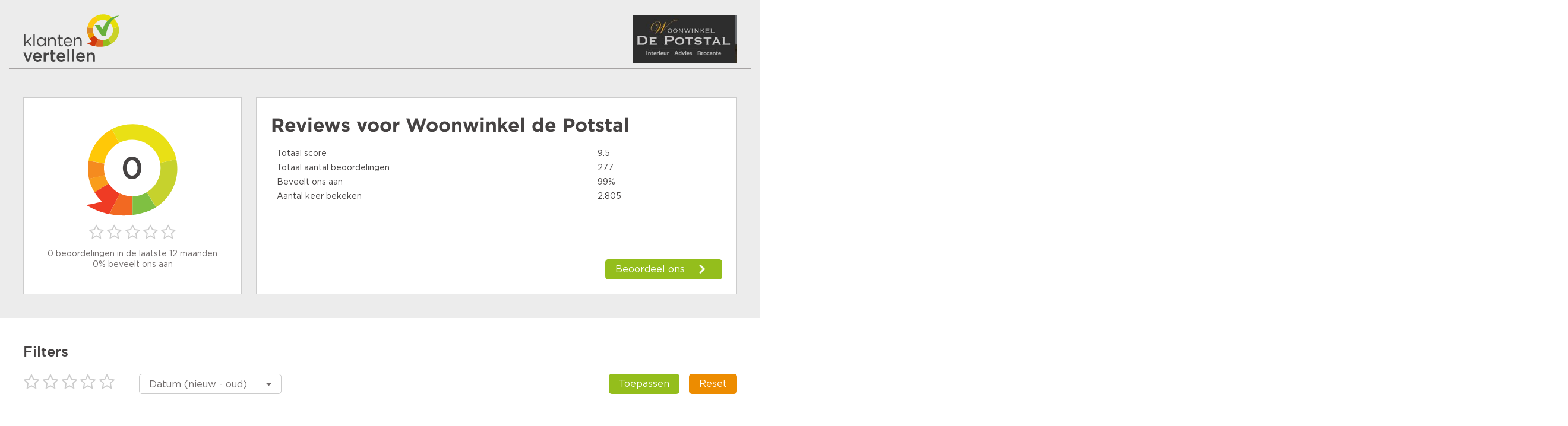

--- FILE ---
content_type: text/javascript
request_url: https://www.klantenvertellen.nl/assets/js/public-page-filters.js
body_size: 5325
content:
/******/!function(t){function e(i){if(n[i])return n[i].exports;var o=n[i]={exports:{},id:i,loaded:!1};return t[i].call(o.exports,o,o.exports,e),o.loaded=!0,o.exports}// webpackBootstrap
/******/
var n={};return e.m=t,e.c=n,e.p="",e(0)}({0:function(t,e,n){"use strict";var i=n(1),o=n(43),s=n(8),r=n(58),a=n(59),l=n(60),c=function(){function t(t){var e=this;void 0===t&&(t=""),this.pageUrl=t,this.locationSelector=document.querySelector(".js-location-selector"),this.languageSelector=document.querySelector(".js-language-filter"),this.filterableQuestionSelector=document.querySelector(".js-filterable-question"),this.sortOrderSelector=document.querySelector(".js-sorting-fields");var n=document.querySelector(".js-public-filters");if(n){this.ratingQuestion=new o.RatingQuestion(n,this.getDummyQuestionModel());var s=i.Utils.getUrlQueryParam("filterRating");this.ratingQuestion.setValue(s?s:"0")}var r=document.querySelector(".js-filter-button");r&&r.addEventListener("click",this.filter.bind(this),!1);var a=document.querySelector(".js-clear-button");a&&a.addEventListener("click",this.clearFilter.bind(this),!1);var l=document.querySelector(".js-email-click-count");l&&l.addEventListener("click",this.saveEmailClickCount.bind(this),!1);var c=document.querySelector(".js-phone-number-click-count");c&&c.addEventListener("click",this.savePhoneNumberClickCount.bind(this),!1);var u=document.querySelector(".js-website-url-click-count");u&&u.addEventListener("click",this.saveWebsiteUrlClickCount.bind(this),!1);var h=document.querySelector(".js-website-url-search-location");if(h){var p;h.addEventListener("keydown",function(t){clearTimeout(p),p=setTimeout(function(t){e.getLocationStatistics(h.value.trim(),0,25)},1e3,t)},!1)}var d=Array.prototype.slice.call(document.querySelectorAll(".js-website-url-location-char-click"));d&&d.forEach(function(t){t.addEventListener("click",function(t){var n=t.target,i=n.getAttribute("data-letter").trim();e.getLocationStatistics(i,0,25)})});var E=document.querySelector(".js-website-url-prev-click");E&&E.addEventListener("click",function(){var t=parseInt(E.value);t>0&&(t-=1),e.getLocationStatistics(null,t,25)});var g=document.querySelector(".js-website-url-next-click");if(g){var f=0;E&&(f=parseInt(E.value),f+=1),g.addEventListener("click",function(){e.getLocationStatistics(null,f,25)})}}return t.prototype.getDummyQuestionModel=function(){return{label:"test",questionId:1,mandatory:!1,questionGroup:null,questionType:s.QuestionTypeEnum.INT,options:[],productQuestionId:null,isNotApplicableOption:!1,personaliaQuestionType:null}},t.prototype.changeLocation=function(t){var e=this.pageUrl.indexOf("?"),n=e>-1?this.pageUrl.substr(0,e):this.pageUrl;return r.getUrl(t,n,this.pageUrl)},t.prototype.filter=function(){var t=window.location.href;this.locationSelector&&(t=this.changeLocation(this.locationSelector.value)),this.ratingQuestion&&(t=this.changeUrl(this.ratingQuestion.getRating(),"filterRating",t)),this.languageSelector&&(t=this.changeUrl(this.languageSelector.value,"filterLocale",t)),this.sortOrderSelector&&(t=this.changeUrl(this.sortOrderSelector.value,"filterDateScoreOrder",t)),this.filterableQuestionSelector&&(t=this.changeUrl(this.filterableQuestionSelector.value,"filterQuestionOption",t)),t=this.changeUrl(0,"pageNumber",t),window.location.href=t},t.prototype.clearFilter=function(){var t=this.pageUrl;t=this.modifyUrl(0,"pageNumber",t,this.ratingQuestion),t=this.modifyUrl(0,"filterRating",t,this.ratingQuestion),t=this.modifyUrl("","filterLocale",t,this.languageSelector),t=this.modifyUrl("","filterDateScoreOrder",t,this.sortOrderSelector),t=this.modifyUrl("","filterQuestionOption",t,this.filterableQuestionSelector),window.location.href=t},t.prototype.modifyUrl=function(t,e,n,i){return i&&(n=this.changeUrl(t,e,n)),n},t.prototype.changeUrl=function(t,e,n){var i,o=new RegExp("("+e+"=)[^&]*");return i=o.test(n)?n.replace(o,"$1"+t):n+(/\?/.test(n)?"&":"?")+(e+"=")+t},t.prototype.saveEmailClickCount=function(){this.saveClickCount(l.EventType.EMAIL_CLICKED)},t.prototype.savePhoneNumberClickCount=function(){this.saveClickCount(l.EventType.PHONE_NUMBER_CLICKED)},t.prototype.saveWebsiteUrlClickCount=function(){this.saveClickCount(l.EventType.WEBSITE_URL_CLICKED)},t.prototype.saveClickCount=function(t){var e=window.location.origin+window.location.pathname.replace("reviews","click-count"),n=new XMLHttpRequest;n.open("GET",e+"/"+t.valueOf(),!0),n.onreadystatechange=function(){4==n.readyState&&200==n.status&&console.log(n.responseText)},n.send()},t.prototype.getLocationStatistics=function(t,e,n){var i="/location-group/";window.location.pathname.indexOf("reviews")!=-1&&(i=window.location.pathname);var o=window.location.origin+i,s=this.getQueryParams();(s.name&&null==t||void 0==t)&&(t=s.name),null==t&&void 0==t||(o=this.changeUrl(t,"name",o)),o=this.changeUrl(e,"start",o),o=this.changeUrl(n,"limit",o),window.location.href=o},t.prototype.getQueryParams=function(){var t=window.location.search.substring(1),e=t.split("&"),n={};return e.forEach(function(t){var e=t.split("="),i=e[0],o=e[1];n[decodeURIComponent(i)]=decodeURIComponent(o||"")}),n},t}();i.getKv().initFilters=function(t){new c(t)},i.getKv().initToolTip=function(){new a.Tooltip("thirdPartyReviewToolTip")}},1:function(t,e,n){"use strict";function i(){return s}var o=n(2),s=window.kv=window.kv||{};e.getKv=i;var r=function(){function t(){}return t.getUrlQueryParam=function(t){var e=window.location.href,n=new RegExp("[?&]"+t+"(=([^&#]*)|&|#|$)"),i=n.exec(e);return i?i[2]?decodeURIComponent(i[2].replace(/\+/g," ")):"":null},t.hasClass=function(t,e){return this.classList?t.classList.contains(e):new RegExp("(^|\\s)"+e+"(\\s|$)").test(t.className)},t.addClass=function(t,e){this.hasClass(t,e)||(this.classList?t.classList.add(e):t.className+=(t.className?" ":"")+e)},t.removeClass=function(t,e){this.hasClass(t,e)&&(this.classList?t.classList.remove(e):t.className=t.className.replace(new RegExp("(^|\\s)*"+e+"(\\s|$)*","g"),""))},t.replaceDateSpans=function(){for(var t=Array.prototype.slice.call(document.getElementsByClassName("date-span")),e=0;e<t.length;e++){var n=new Date(t[e].getAttribute("data-date"));if(n){var i=o.getReviewDate(n);i=this.getTranslationIfDateIsTodayOrYesterday(i)||i,t[e].innerText=i}}},t.getTranslationIfDateIsTodayOrYesterday=function(t){if(isNaN(Date.parse(t))){var e=Array.prototype.slice.call(document.getElementsByClassName(t+"-text"))[0];return e?e.value:t}return null},t.classList="classList"in document.createElement("_"),t}();e.Utils=r;var a=function(){function t(){var t=this;this.SHOW_CLASS="show",this.isOpen=!1;var e=document.querySelector(".js-language-selector");e&&(e.querySelector(".js-language-toggle").addEventListener("click",this.showOptions.bind(this),!1),this.optionsElement=e.querySelector(".js-language-options"),Array.prototype.forEach.call(document.querySelectorAll(".js-language-option"),function(e){e.addEventListener("click",t.selectLocale.bind(null,e),!1)}),this.documentClickHandlerRef=this.documentClickHandler.bind(this))}return t.prototype.showOptions=function(t){this.isOpen||(t.stopPropagation(),document.addEventListener("click",this.documentClickHandlerRef,!1),r.addClass(this.optionsElement,this.SHOW_CLASS),this.isOpen=!0)},t.prototype.documentClickHandler=function(t){document.removeEventListener("click",this.documentClickHandlerRef,!1),r.removeClass(this.optionsElement,this.SHOW_CLASS),this.isOpen=!1},t.prototype.selectLocale=function(t,e){var n,i=t.getAttribute("locale"),o=window.location.href;n=/(lang=)[^\&]+/.test(o)?o.replace(/(lang=)[^\&]+/,"$1"+i):o+(/\?/.test(o)?"&":"?")+"lang="+i,window.location.href=n},t}();i().replaceDateSpans=r.replaceDateSpans,new a},2:function(t,e){"use strict";function n(t){var e=new Date(t).setHours(0,0,0,0),n=(new Date).setHours(0,0,0,0),i=new Date;return i.setDate(i.getDate()-1),n===e?"today":i.setHours(0,0,0,0)===e?"yesterday":new Date(t).toLocaleDateString()}e.getReviewDate=n},3:function(t,e){"use strict";var n=function(){function t(){}return t.getInstance=function(){return this.instance||(this.instance=new t),this.instance},t.prototype.setLabels=function(t){this.labels=t},t.prototype.getLabel=function(t){if(!this.labels)throw new Error("Labels not set yet.");return null!==t?this.labels[t]:null},t}();e.Labels=n},8:function(t,e){"use strict";!function(t){t[t.INT=1]="INT",t[t.TEXT=2]="TEXT",t[t.BOOLEAN=3]="BOOLEAN",t[t.SELECT=4]="SELECT",t[t.SELECT_LIST=5]="SELECT_LIST",t[t.IMAGE=6]="IMAGE",t[t.DIVIDER=7]="DIVIDER",t[t.FILTER=8]="FILTER"}(e.QuestionTypeEnum||(e.QuestionTypeEnum={}));e.QuestionTypeEnum},18:function(t,e){"use strict";function n(t){return void 0===t||null===t}function i(t){var e=t.split("."),n=window;return!e.some(function(t){return n=n[t],void 0===n})}function o(t,e){if(t.closest)return t.closest(e);if(Element.prototype.matches||(Element.prototype.matches=Element.prototype.msMatchesSelector||Element.prototype.webkitMatchesSelector),!document.documentElement.contains(t))return null;do{if(t.matches(e))return t;t=t.parentElement||t.parentNode}while(null!==t&&1===t.nodeType);return null}function s(t,e){return t?e-t.length:e}function r(t){if("string"!=typeof t)throw new Error("Invalid argument: dataURI must be a string");for(var e=t.split(","),n=e[0].split(":")[1].split(";")[0],i=atob(e[1]),o=i.length,s=new ArrayBuffer(o),r=new Uint8Array(s),a=0;a<o;a++)r[a]=i.charCodeAt(a);return new Blob([r],{type:n})}function a(t){var e=r(t);return new File([e],new Date+"."+e.type)}e.nullOrUndefined=n,e.windowPropNameExists=i,e.getClosest=o,e.getCharacterLeftCount=s,e.dataURItoBlob=r,e.dataURLToFile=a},20:function(t,e){"use strict";!function(t){t[t.NAME=1]="NAME",t[t.CITY=2]="CITY",t[t.EMAIL=3]="EMAIL",t[t.COMPANY_NAME=4]="COMPANY_NAME",t[t.HEADER=5]="HEADER",t[t.PASSWORD=6]="PASSWORD",t[t.VERIFY_PASSWORD=7]="VERIFY_PASSWORD",t[t.PHONE_NUMBER=8]="PHONE_NUMBER",t[t.JOB_TITLE=9]="JOB_TITLE"}(e.PersonaliaQuestionTypeEnum||(e.PersonaliaQuestionTypeEnum={}));e.PersonaliaQuestionTypeEnum},43:function(t,e,n){"use strict";var i=this&&this.__extends||function(t,e){function n(){this.constructor=t}for(var i in e)e.hasOwnProperty(i)&&(t[i]=e[i]);t.prototype=null===e?Object.create(e):(n.prototype=e.prototype,new n)},o=n(44),s=n(3),r=n(18),a={EMPTY:"icon-star-o",HALF:"icon-star-half-full",FULL:"icon-star"},l=function(t){function e(e,n){var i=this;if(t.call(this,e,n),this.MAX_STARS=5,this.MULTIPLIER=this.MAX_STARS/10,this.HALF_STAR=!0,this.naOptionActive=!1,this.starsElement=this.element.querySelector(".js-rating-stars"),this.allStars=Array.prototype.slice.call(this.starsElement.querySelectorAll(".js-star")),this.allStars.length!==this.MAX_STARS)throw new Error("Available stars in template does not match setting for MAX_STARS");this.ratingTextElement=this.element.querySelector(".js-rating-text"),this.ratingTextElement&&(this.defaultRatingText=this.ratingTextElement.innerHTML),this.currentRating=0,this.suggestedRating=0,this.allStars.forEach(function(t){t.addEventListener("mousemove",i.mouseMoveEvent.bind(i,t),!1),t.addEventListener("mouseout",i.mouseOutEvent.bind(i,t),!1),t.addEventListener("click",i.clickEvent.bind(i,t),!1)})}return i(e,t),e.prototype.getStarIndex=function(t){return this.allStars.indexOf(t)},e.prototype.setStarClass=function(t,e){var n=t.className;for(var i in a)n=n.replace(a[i],"");n=n.trim(),n=e+(n.length>0?" ":"")+n,t.className=n},e.prototype.setUiRating=function(t){var e=this,n=t*this.MULTIPLIER,i=Math.floor(n),o=n-i,r=1===Math.round(o/this.MULTIPLIER);this.allStars.forEach(function(t,n){var o;o=n+1<=i?a.FULL:i==n&&r===!0?a.HALF:a.EMPTY,e.setStarClass(t,o)}),this.ratingTextElement&&(this.ratingTextElement.innerHTML=0===t?this.defaultRatingText:s.Labels.getInstance().getLabel("label.star-rating.label."+(r?n:i)))},e.prototype.setSuggestedRating=function(t,e){var n=this.getStarIndex(t)+1;this.HALF_STAR&&e.offsetX-t.offsetWidth/2<.5&&(n-=.5),this.suggestedRating=n/this.MULTIPLIER},e.prototype.mouseMoveEvent=function(t,e){this.naOptionActive||(this.setSuggestedRating(t,e),this.setUiRating(this.suggestedRating))},e.prototype.mouseOutEvent=function(t,e){this.naOptionActive||this.setUiRating(this.currentRating)},e.prototype.clickEvent=function(t,e){this.naOptionActive||(this.setSuggestedRating(t,e),this.currentRating=this.suggestedRating!==this.currentRating?this.suggestedRating:0,this.setUiRating(this.currentRating),this.errorSet&&this.validate())},e.prototype.getInternalRating=function(){return this.currentRating},e.prototype.notApplicableOptionChangeHandler=function(t){this.setNA(t)},e.prototype.setValue=function(t){r.nullOrUndefined(t)?this.setNA(!0):(this.currentRating=Math.round(2*t)/2,this.setNA(!1))},e.prototype.setNA=function(t){t===!0?(this.setUiRating(0),this.naOptionActive=!0):(this.setUiRating(this.currentRating),this.naOptionActive=!1)},e}(o.AbstractQuestion);e.RatingQuestion=l},44:function(t,e,n){"use strict";var i=n(1),o=n(8),s=n(3),r=n(20),a=n(18),l={MANDATORY:"required",EMAIL:"email",MINIMUM_RATING:"minimum-rating",PASSWORD:"password",VERIFY_PASSWORD:"verify-password",MOBILE:"mobile",NO_SPACIAL_CHARACTER:"no-special-characters"},c=function(){function t(t,e){this.element=t,this.questionModel=e,this.errorSet=!1,this.errorElement=t.querySelector(".error"),this.notApplicableOptionElement=t.querySelector(".js-not-applicable-option"),this.notApplicableOptionElement&&this.notApplicableOptionElement.addEventListener("change",this.handleNotApplicableChangeEvent.bind(this),!1)}return t.prototype.getElement=function(){return this.element},t.prototype.handleNotApplicableChangeEvent=function(t){var e=t.target.checked;this.notApplicableOptionChangeHandler(e),this.errorSet&&this.validate()},t.prototype.setError=function(t){var e=null!==t;this.errorElement.innerHTML=e?s.Labels.getInstance().getLabel(t):"",e?(i.Utils.addClass(this.element,"has-error"),this.errorSet=!0):(i.Utils.removeClass(this.element,"has-error"),this.errorSet=!1)},t.prototype.validate=function(t){var e=null,n=this.getRating();if(this.questionModel.mandatory===!0&&this.getNotApplicableOption()!==!0)if(null===n)e=l.MANDATORY;else if(this.questionModel.personaliaQuestionType!==r.PersonaliaQuestionTypeEnum.EMAIL||/.+\@.+\.[A-Za-z1-9]{2,}/.test(n))if(this.questionModel.questionType===o.QuestionTypeEnum.INT&&n<1)e=l.MINIMUM_RATING;else if(this.questionModel.personaliaQuestionType!==r.PersonaliaQuestionTypeEnum.PASSWORD||/^(?=.*[0-9])(?=.*[A-Z])(?=.*[!@#\$%\^&\*])/.test(n)){if(this.questionModel.personaliaQuestionType===r.PersonaliaQuestionTypeEnum.VERIFY_PASSWORD&&!a.nullOrUndefined(t)&&t.length){var i=t.filter(function(t){return t.getQuestionModel().personaliaQuestionType===r.PersonaliaQuestionTypeEnum.PASSWORD})[0];a.nullOrUndefined(i)||i.getRating()===n||(e=l.VERIFY_PASSWORD)}}else e=l.PASSWORD;else e=l.EMAIL;return null===e&&n&&this.questionModel.personaliaQuestionType===r.PersonaliaQuestionTypeEnum.PHONE_NUMBER&&!/^\+?[ ()\d,-]+$/.test(n)&&(e=l.MOBILE),null!==e?(this.setError("label.validation.error."+e),!1):(this.setError(null),!0)},t.prototype.getQuestionModel=function(){return this.questionModel},t.prototype.setNotApplicationOption=function(t){this.notApplicableOptionElement&&(this.notApplicableOptionElement.checked=t,this.notApplicableOptionChangeHandler(t))},t.prototype.getNotApplicableOption=function(){var t=this.notApplicableOptionElement;return t?this.notApplicableOptionElement.checked:null},t.prototype.getRating=function(){var t=this.getNotApplicableOption();return null!==t&&t===!0?null:this.getInternalRating()},t}();e.AbstractQuestion=c},58:function(t,e){"use strict";function n(t,e,n){if(void 0===t&&(t=null),!t)return n;var i=JSON.parse(t),o="/"+i.uniqueId+"/"+encodeURIComponent(i.canonicalName),s=n.indexOf("?"),r=e+o;return s>-1&&(r+=n.substr(s)),r}e.getUrl=n},59:function(t,e,n){"use strict";var i=n(3),o=2,s=function(){function t(t){var e=this;if(this.element=document.getElementById(t),this.element){var n=this.element.querySelector("a");n.addEventListener("mouseenter",function(){return e.show()})}}return t.prototype.setHorizontalPositionCssText=function(t,e,n,i,o){var s=(n.left+n.right)/2;t.width/2+s>e.width?(i.style.right="0px",o.style.right=e.width-s-n.width/2+"px"):s-t.width<0?(i.style.left="0px",o.style.left=s+"px"):(i.style.left=s-t.width/2+"px",o.style.left=t.width/2+"px")},t.prototype.setVerticalPositionCssText=function(t,e,n,i,s,r){n.bottom+t.height+e>i?(s.classList.add("above"),s.style.top=n.top-t.height-e-o+"px"):(s.classList.add("below"),s.style.top=n.bottom+e+o+"px")},t.prototype.show=function(){var t=this,e=document.body,n=document.createElement("div");n.classList.add("tooltip-element"),n.style.visibility="hidden",e.appendChild(n);var o=document.createElement("div"),s=this.element.getAttribute("tooltipText");"true"===this.element.getAttribute("translate")?o.innerText=i.Labels.getInstance().getLabel(s):o.innerText=s,n.appendChild(o);var r=document.createElement("div");r.classList.add("arrow"),n.appendChild(r);var a={width:e.clientWidth,height:e.clientHeight},l=r.offsetHeight,c={width:n.offsetWidth,height:n.offsetHeight},u=this.element.getBoundingClientRect(),h=document.documentElement.clientHeight;this.setHorizontalPositionCssText(c,a,u,n,r),this.setVerticalPositionCssText(c,l,u,h,n,r),n.style.visibility="visible";var p=function(){e.removeChild(n),document.getElementsByClassName("tooltip-element"),t.element.removeEventListener("mouseleave",p)};this.element.addEventListener("mouseleave",p)},t}();e.Tooltip=s},60:function(t,e){"use strict";!function(t){t[t.WIDGET_VIEWED=1]="WIDGET_VIEWED",t[t.WIDGET_CLICKED=2]="WIDGET_CLICKED",t[t.REVIEW_PAGE_VIEWED=3]="REVIEW_PAGE_VIEWED",t[t.REVIEW_CREATED=4]="REVIEW_CREATED",t[t.REVIEW_DELETED=5]="REVIEW_DELETED",t[t.LOCATION_CREATED6=6]="LOCATION_CREATED6",t[t.EMAIL_CLICKED=7]="EMAIL_CLICKED",t[t.PHONE_NUMBER_CLICKED=8]="PHONE_NUMBER_CLICKED",t[t.WEBSITE_URL_CLICKED=9]="WEBSITE_URL_CLICKED"}(e.EventType||(e.EventType={}));e.EventType}});

--- FILE ---
content_type: text/javascript
request_url: https://www.klantenvertellen.nl/assets/js/popup.js
body_size: 1369
content:
/******/!function(e){function t(o){if(n[o])return n[o].exports;var s=n[o]={exports:{},id:o,loaded:!1};return e[o].call(s.exports,s,s.exports,t),s.loaded=!0,s.exports}// webpackBootstrap
/******/
var n={};return t.m=e,t.c=n,t.p="",t(0)}({0:function(e,t,n){"use strict";var o=n(1),s=n(18),r=".js-popup-container",a=function(e,t){e&&(t?o.Utils.addClass(e,"show"):o.Utils.removeClass(e,"show"),setTimeout(function(){t?i():c()},0))},i=function(){document.querySelector("body").addEventListener("click",l)},c=function(){document.querySelector("body").removeEventListener("click",l)},l=function(e){var t=u();t&&s.getClosest(e.target,".js-popup-content")!==t.querySelector(".js-popup-content")&&a(t,!1)},u=function(){var e=document.querySelector("body");return e.querySelector(r+" .show")},d=function(e){return s.getClosest(e,""+r)},p=function(e,t){Array.prototype.forEach.call(document.querySelectorAll(e),function(e){e.addEventListener("click",function(){a(d(e),t)},!1)})},f=function(e){p(e,!1)},m=function(e){p(e,!0)};m(r+" .js-show-popup"),f(r+" .js-close-popup")},1:function(e,t,n){"use strict";function o(){return r}var s=n(2),r=window.kv=window.kv||{};t.getKv=o;var a=function(){function e(){}return e.getUrlQueryParam=function(e){var t=window.location.href,n=new RegExp("[?&]"+e+"(=([^&#]*)|&|#|$)"),o=n.exec(t);return o?o[2]?decodeURIComponent(o[2].replace(/\+/g," ")):"":null},e.hasClass=function(e,t){return this.classList?e.classList.contains(t):new RegExp("(^|\\s)"+t+"(\\s|$)").test(e.className)},e.addClass=function(e,t){this.hasClass(e,t)||(this.classList?e.classList.add(t):e.className+=(e.className?" ":"")+t)},e.removeClass=function(e,t){this.hasClass(e,t)&&(this.classList?e.classList.remove(t):e.className=e.className.replace(new RegExp("(^|\\s)*"+t+"(\\s|$)*","g"),""))},e.replaceDateSpans=function(){for(var e=Array.prototype.slice.call(document.getElementsByClassName("date-span")),t=0;t<e.length;t++){var n=new Date(e[t].getAttribute("data-date"));if(n){var o=s.getReviewDate(n);o=this.getTranslationIfDateIsTodayOrYesterday(o)||o,e[t].innerText=o}}},e.getTranslationIfDateIsTodayOrYesterday=function(e){if(isNaN(Date.parse(e))){var t=Array.prototype.slice.call(document.getElementsByClassName(e+"-text"))[0];return t?t.value:e}return null},e.classList="classList"in document.createElement("_"),e}();t.Utils=a;var i=function(){function e(){var e=this;this.SHOW_CLASS="show",this.isOpen=!1;var t=document.querySelector(".js-language-selector");t&&(t.querySelector(".js-language-toggle").addEventListener("click",this.showOptions.bind(this),!1),this.optionsElement=t.querySelector(".js-language-options"),Array.prototype.forEach.call(document.querySelectorAll(".js-language-option"),function(t){t.addEventListener("click",e.selectLocale.bind(null,t),!1)}),this.documentClickHandlerRef=this.documentClickHandler.bind(this))}return e.prototype.showOptions=function(e){this.isOpen||(e.stopPropagation(),document.addEventListener("click",this.documentClickHandlerRef,!1),a.addClass(this.optionsElement,this.SHOW_CLASS),this.isOpen=!0)},e.prototype.documentClickHandler=function(e){document.removeEventListener("click",this.documentClickHandlerRef,!1),a.removeClass(this.optionsElement,this.SHOW_CLASS),this.isOpen=!1},e.prototype.selectLocale=function(e,t){var n,o=e.getAttribute("locale"),s=window.location.href;n=/(lang=)[^\&]+/.test(s)?s.replace(/(lang=)[^\&]+/,"$1"+o):s+(/\?/.test(s)?"&":"?")+"lang="+o,window.location.href=n},e}();o().replaceDateSpans=a.replaceDateSpans,new i},2:function(e,t){"use strict";function n(e){var t=new Date(e).setHours(0,0,0,0),n=(new Date).setHours(0,0,0,0),o=new Date;return o.setDate(o.getDate()-1),n===t?"today":o.setHours(0,0,0,0)===t?"yesterday":new Date(e).toLocaleDateString()}t.getReviewDate=n},18:function(e,t){"use strict";function n(e){return void 0===e||null===e}function o(e){var t=e.split("."),n=window;return!t.some(function(e){return n=n[e],void 0===n})}function s(e,t){if(e.closest)return e.closest(t);if(Element.prototype.matches||(Element.prototype.matches=Element.prototype.msMatchesSelector||Element.prototype.webkitMatchesSelector),!document.documentElement.contains(e))return null;do{if(e.matches(t))return e;e=e.parentElement||e.parentNode}while(null!==e&&1===e.nodeType);return null}function r(e,t){return e?t-e.length:t}function a(e){if("string"!=typeof e)throw new Error("Invalid argument: dataURI must be a string");for(var t=e.split(","),n=t[0].split(":")[1].split(";")[0],o=atob(t[1]),s=o.length,r=new ArrayBuffer(s),a=new Uint8Array(r),i=0;i<s;i++)a[i]=o.charCodeAt(i);return new Blob([a],{type:n})}function i(e){var t=a(e);return new File([t],new Date+"."+t.type)}t.nullOrUndefined=n,t.windowPropNameExists=o,t.getClosest=s,t.getCharacterLeftCount=r,t.dataURItoBlob=a,t.dataURLToFile=i}});

--- FILE ---
content_type: text/javascript
request_url: https://www.klantenvertellen.nl/assets/js/location.js
body_size: 700
content:
/******/!function(e){function t(n){if(s[n])return s[n].exports;var a=s[n]={exports:{},id:n,loaded:!1};return e[n].call(a.exports,a,a.exports,t),a.loaded=!0,a.exports}// webpackBootstrap
/******/
var s={};return t.m=e,t.c=s,t.p="",t(0)}([function(e,t,s){"use strict";s(1);var n=s(1);n.getKv().initLocation=function(){n.Utils.replaceDateSpans()}},function(e,t,s){"use strict";function n(){return i}var a=s(2),i=window.kv=window.kv||{};t.getKv=n;var o=function(){function e(){}return e.getUrlQueryParam=function(e){var t=window.location.href,s=new RegExp("[?&]"+e+"(=([^&#]*)|&|#|$)"),n=s.exec(t);return n?n[2]?decodeURIComponent(n[2].replace(/\+/g," ")):"":null},e.hasClass=function(e,t){return this.classList?e.classList.contains(t):new RegExp("(^|\\s)"+t+"(\\s|$)").test(e.className)},e.addClass=function(e,t){this.hasClass(e,t)||(this.classList?e.classList.add(t):e.className+=(e.className?" ":"")+t)},e.removeClass=function(e,t){this.hasClass(e,t)&&(this.classList?e.classList.remove(t):e.className=e.className.replace(new RegExp("(^|\\s)*"+t+"(\\s|$)*","g"),""))},e.replaceDateSpans=function(){for(var e=Array.prototype.slice.call(document.getElementsByClassName("date-span")),t=0;t<e.length;t++){var s=new Date(e[t].getAttribute("data-date"));if(s){var n=a.getReviewDate(s);n=this.getTranslationIfDateIsTodayOrYesterday(n)||n,e[t].innerText=n}}},e.getTranslationIfDateIsTodayOrYesterday=function(e){if(isNaN(Date.parse(e))){var t=Array.prototype.slice.call(document.getElementsByClassName(e+"-text"))[0];return t?t.value:e}return null},e.classList="classList"in document.createElement("_"),e}();t.Utils=o;var r=function(){function e(){var e=this;this.SHOW_CLASS="show",this.isOpen=!1;var t=document.querySelector(".js-language-selector");t&&(t.querySelector(".js-language-toggle").addEventListener("click",this.showOptions.bind(this),!1),this.optionsElement=t.querySelector(".js-language-options"),Array.prototype.forEach.call(document.querySelectorAll(".js-language-option"),function(t){t.addEventListener("click",e.selectLocale.bind(null,t),!1)}),this.documentClickHandlerRef=this.documentClickHandler.bind(this))}return e.prototype.showOptions=function(e){this.isOpen||(e.stopPropagation(),document.addEventListener("click",this.documentClickHandlerRef,!1),o.addClass(this.optionsElement,this.SHOW_CLASS),this.isOpen=!0)},e.prototype.documentClickHandler=function(e){document.removeEventListener("click",this.documentClickHandlerRef,!1),o.removeClass(this.optionsElement,this.SHOW_CLASS),this.isOpen=!1},e.prototype.selectLocale=function(e,t){var s,n=e.getAttribute("locale"),a=window.location.href;s=/(lang=)[^\&]+/.test(a)?a.replace(/(lang=)[^\&]+/,"$1"+n):a+(/\?/.test(a)?"&":"?")+"lang="+n,window.location.href=s},e}();n().replaceDateSpans=o.replaceDateSpans,new r},function(e,t){"use strict";function s(e){var t=new Date(e).setHours(0,0,0,0),s=(new Date).setHours(0,0,0,0),n=new Date;return n.setDate(n.getDate()-1),s===t?"today":n.setHours(0,0,0,0)===t?"yesterday":new Date(e).toLocaleDateString()}t.getReviewDate=s}]);